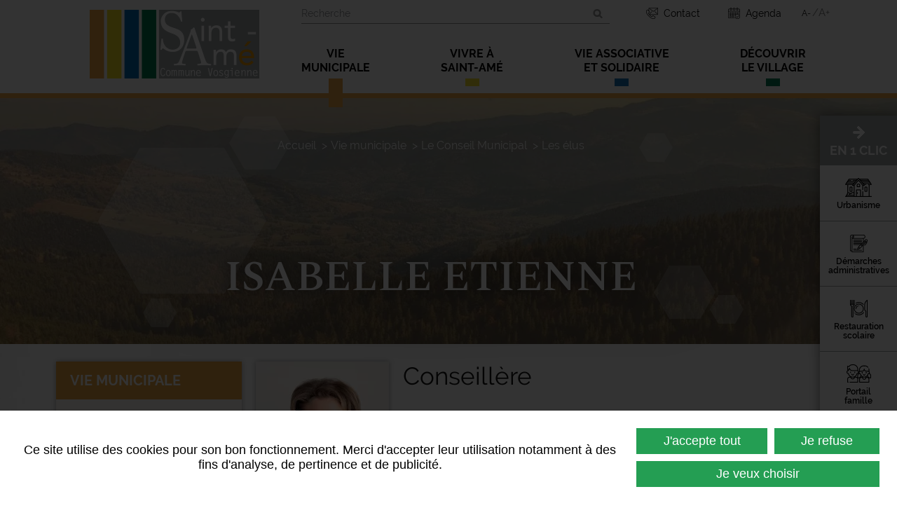

--- FILE ---
content_type: text/html; charset=UTF-8
request_url: https://www.saint-ame.fr/fr/les-elus/isabelle-etienne_-r.html
body_size: 5657
content:
<!DOCTYPE html>
<html xmlns="http://www.w3.org/1999/xhtml" lang="fr" xml:lang="fr"><head><meta http-equiv="Content-Type" content="text/html; charset=utf-8"><title>Isabelle etienne - Les élus - Le conseil municipal - Vie municipale - mairie de</title><link rel="canonical" href="https://www.saint-ame.fr/fr/isabelle-etienne_-r.html"><meta property="og:title" content="Isabelle etienne - Les élus - Le conseil municipal - Vie municipale - mairie de"><meta property="og:type" content="website"><meta property="og:updated_time" content="2022-05-19 16:32:52"><meta property="og:url" content="https://www.saint-ame.fr/fr/les-elus/isabelle-etienne_-r.html"><meta property="og:image" content="https://www.saint-ame.fr/globalflexit/images/img_base/references/1200_630_7_isabelle-etienne.jpg"><meta property="og:image:width" content="1200"><meta property="og:image:height" content="630"><meta name="robots" content="follow,index"><link rel="stylesheet" href="/globalflexit/clients/utils/min/?g=f1027445fe01b5e8a0822fc244731b6a_css" type="text/css" media="all" />
<link rel="stylesheet" href="/globalflexit/clients/utils/min/?g=54e7adbe0d297b36b5b4f8723cf164ae_css" type="text/css" media="print" />
<base href="https://www.saint-ame.fr/"><meta name="viewport" content="width=device-width, initial-scale=1.0, maximum-scale=1"><meta name="format-detection" content="telephone=no"><link rel="icon" href="/img_base/themes/favicons/favicon.ico" type="image/x-icon"><meta name="msapplication-TileColor" content="#007f53"><meta name="theme-color" content="#007f53"><meta name="google-site-verification" content="KGNpCZIgC0EJW7cImsUBrLP_wsCOaLbc3Xp-5B28nX8" /><!-- Global site tag (gtag.js) - Google Analytics -->
<script async data-rgpd-src="https://www.googletagmanager.com/gtag/js?id=G-J1ER8BGJSL"></script>
<script type="rgpdnoload" >
  window.dataLayer = window.dataLayer || [];
  function gtag(){dataLayer.push(arguments);}
  gtag('js', new Date());

  gtag('config', 'G-J1ER8BGJSL');
</script></head><body class="fmac fdesktop innerPage theme_1 theme_1_0" data-idpage="33" data-idparent="33" data-filariane="19,32,33">
<div id="fMobileMenuBodyContainer">
	<div class="container-body">
		

<header class="mainHeader noflexitsearch"><div class="container">
        <div class="row">
            <div class="col-12 col-md-auto">
                <a class="logo" href="#" title="Accueil">
                    <img src="/_css/medias/logo-saint-ame.png" alt="Mairie de Saint-Amé"></a>
            </div>
            <div class="col-12 col-md">
                <nav class="topHeader d-none d-md-flex align-items-md-center justify-content-md-end"><div class="searchWrapper"><form class="fbs4-search-box" action="/fr/recherche.html" method="post" id="form_recherche_mini" name="form_recherche_mini" role="search">
    <div class="form-row align-items-center">
        <div class="col fbs4-search-box-text">
                            <input class="form-control" id="adv_search" type="text" name="recherche" value="" placeholder="Recherche"><label for="adv_search" class="sr-only visually-hidden">Votre recherche</label>
                    </div>
        <div class="col-auto fbs4-search-box-button">
            <button class="btn btn-sm btn-primary" type="submit" name="submitFormSearch" id="submitFormSearch">OK</button>
        </div>

                <input type="hidden" name="session_reload_form" value="form_flexit_form"><input type="hidden" name="page_rech"><input type="hidden" value="1" name="clic"><input type="hidden" name="aff_langue" value=""><br><input type="hidden" name="debut" value="1"><input type="hidden" name="id_page_search" value="23"></div>
</form></div>                    <div class="topMenu noflexitsearch"><a data-id-page="13" href="/fr/contact.html" class="topMenu_a topMenu_a_a page-13" title="Contact - Mairie de Saint-Amé"><img class="ico" src="/UserFiles/Image/Icones/ico-contact.png" alt=""><span class="nom-page">Contact</span></a><a data-id-page="24" href="/fr/agenda.html" class="topMenu_a topMenu_a_b page-24" title="Agenda - Mairie de Saint-Amé"><img class="ico" src="/UserFiles/Image/Icones/ico-agenda.png" alt=""><span class="nom-page">Agenda</span></a></div>                    <div class="accessibilite d-none d-lg-block"><div class="flexit-size-switcher force-refresh-fse"><a href="javascript:void(0);" class="flexit-size-switcher-btn"><span class="flexit-size-switcher-normal active" data-size="normal">a</span><span class="flexit-size-switcher-big" data-size="big">A</span></a></div></div>                </nav><nav class="mainMenuWrapper navbar navbar-expand-md"><button id="fMenuMobileButton" type="button" class="navbar-toggler ml-auto" data-configmenu='[{"type":"menu","value":"1,2,3"}]' data-style="light" data-subtitle="" data-fullscreen="1" data-header-elem=".mainHeader" data-hide-close-btn="1" data-header='[{"type":"clone","value":"#form_recherche_mini"}]'>
                        <span class="sr-only">Toggle navigation</span>
                        <span class="icon-bar d-block"></span>
                        <span class="icon-bar d-block"></span>
                        <span class="icon-bar d-block"></span>
                        <span class="titre d-none">Menu</span>
                    </button>

                    <div class="collapse navbar-collapse">
                        <div class="mainMenu mainMenuHasChildActive noflexitsearch"><ul class="nav nav-fill  "><li class=" li_theme_1_0    first   nav-item" data-id-page="19"><a data-id-page="19" href="/fr/les-elus.html" class="   active mainMenu_br_a_niv_0 mainMenu_br_a_selected mainMenu_br_a_niv_0_selected nav-link page-19" title="Les élus - Le conseil municipal - Vie municipale - Mairie de Saint-Amé"><span>Vie<br>municipale</span></a></li><li class=" li_theme_1_1  nav-item" data-id-page="20"><a data-id-page="20" href="/fr/ecoles.html" class=" mainMenu_br_a_niv_0 nav-link page-20" title="Ecoles - Enfance et jeunesse - Vivre à saint-amé - Mairie de Saint-Amé"><span>Vivre à<br>Saint-Amé</span></a></li><li class=" li_theme_1_2  nav-item" data-id-page="21"><a data-id-page="21" href="/fr/social-et-solidarite.html" class=" mainMenu_br_a_niv_0 nav-link page-21" title="Social et solidarité - Vie associative et solidaire - Mairie de Saint-Amé"><span>Vie associative<br>et solidaire</span></a></li><li class=" li_theme_1_3  last  nav-item" data-id-page="22"><a data-id-page="22" href="/fr/decouvrir-le-village.html" class=" mainMenu_br_a_niv_0 nav-link page-22" title="Découvrir le village - Mairie de Saint-Amé"><span>Découvrir<br>le village</span></a></li></ul></div>                    </div>
                </nav></div>
        </div>
    </div>
</header><div class="sticky noflexitsearch no_print">
            <div class="rapidAccess">
            <div class="heading">En 1 clic</div>
            <a class="item" href="/fr/urbanisme-1.html" title="Urbanisme - Environnement et urbanisme - Vivre à saint-amé - Mairie de S"><span class="ico" style="background-image: url(/globalflexit/images/UserFiles/Image/Icones/40_32_1_ico-urbanisme.png);"></span><span class="titre">Urbanisme</span></a><a class="item" href="/fr/demarches-administratives.html" title="Démarches administratives - Mairie de Saint-Amé"><span class="ico" style="background-image: url(/globalflexit/images/UserFiles/Image/Icones/40_32_1_ico-demarches.png);"></span><span class="titre">Démarches administratives</span></a><a class="item" href="/fr/restauration-scolaire.html" title="Restauration scolaire - Enfance et jeunesse - Vivre à saint-amé - Mairie de S"><span class="ico" style="background-image: url(/globalflexit/images/UserFiles/Image/Icones/40_32_1_ico-cantine.png);"></span><span class="titre">Restauration scolaire</span></a><a class="item" href="/fr/portail-famille.html" title="Portail famille - Mairie de Saint-Amé"><span class="ico" style="background-image: url(/globalflexit/images/UserFiles/Image/Icones/40_32_1_ico-famille.png);"></span><span class="titre">Portail famille</span></a><a class="item" href="/fr/location-de-salles-communales.html" title="Location de salles communales - Vivre à saint-amé - Mairie de Saint-Amé"><span class="ico" style="background-image: url(/globalflexit/images/UserFiles/Image/Icones/40_32_1_ico-reunion.png);"></span><span class="titre">Location de salles communales</span></a>        </div>
    </div>
		<div class="tetiere d-flex" data-fedit-children=".bg">
			<div class="bg" style="background-image: url(/globalflexit/images/UserFiles/Image/tetiere/1920_358_7_tetiere-vosges.jpg);"></div>
			<div class="container position-relative">
				<div class="inner h-100">
					<nav class="breadcrumbWrapper d-none d-md-block detail"><div class="filAriane filArianeHasChildActive noflexitsearch"><ul class="breadcrumb  "><li class="  first  breadcrumb-item" data-id-page="1"><a data-id-page="1" href="/" class=" page-1" title="Accueil - Mairie de Saint-Amé">Accueil</a></li><li class=" li_theme_1_0     breadcrumb-item" data-id-page="19"><a data-id-page="19" href="/fr/les-elus.html" class="   active page-19" title="Les élus - Le conseil municipal - Vie municipale - Mairie de Saint-Amé">Vie municipale</a></li><li class=" li_theme_1_0     breadcrumb-item" data-id-page="32"><a data-id-page="32" href="/fr/les-elus.html" class="   active page-32" title="Les élus - Le conseil municipal - Vie municipale - Mairie de Saint-Amé">Le Conseil Municipal</a></li><li class=" li_theme_1_0     breadcrumb-item" data-id-page="33"><a data-id-page="33" href="/fr/les-elus.html" class="   active page-33" title="Les élus - Le conseil municipal - Vie municipale - Mairie de Saint-Amé">Les élus</a></li><li class="  last  breadcrumb-item" data-id-page="references_190000"><a data-id-page="references_190000" aria-current="page" tabindex="0" class=" active current page-references_190000" title="">Isabelle ETIENNE</a></li></ul></div>					</nav><h1 class="nomPage">Isabelle ETIENNE</h1>				</div>
			</div>
		</div>

		<section class="mainSection"><div class="container">
				<div class="row flex-md-row-reverse">
					<div class="col-12 col-md-9">
						<div class="mainContent">
							<div class="fmodele fmodeleScroll tpl_fiche">

    <article class="conseil-fiche"><div class="row">
            <div class="col-12 col-sm-5 col-lg-auto">
                <img class="object" src="/globalflexit/images/img_base/references/190_254_4_isabelle-etienne.jpg" alt="Isabelle ETIENNE"></div>

            <div class="col-12 col-sm-7 col-lg">
                <div class="inner">
                    <div class="fonction">Conseillère</div>                                                        </div>
            </div>
        </div>

                    <div class="commissions">
                                <div class="libelle">Liste des commissions auxquelles <strong class="color1">Isabelle ETIENNE</strong> participe</div>
                <ul><li><a href="/fr/les-elus/travaux-urbanisme_-r.html" title="Travaux - Urbanisme">Travaux - Urbanisme<span class="plus"></span></a></li><li><a href="/fr/les-elus/affaires-economiques_-r.html" title="Affaires économiques">Affaires économiques<span class="plus"></span></a></li><li><a href="/fr/les-elus/solidarite-famille_-r.html" title="Solidarité - Famille">Solidarité - Famille<span class="plus"></span></a></li>                </ul></div>
        
        <a class="btn-back" href="javascript:history.back();" title="Retour">Retour</a>    </article></div>													</div>
					</div>

											<div class="d-none d-md-block col-md-3">
							<nav class="secondMenuWrapper"><div class="secondMenuShell">
									<a class="secondMenuTitre" href="/fr/les-elus.html" title="Vie municipale">Vie municipale</a>									<div class="secondMenu secondMenuHasChildActive noflexitsearch"><ul class="nav nav-pills flex-column  "><li class=" li_theme_1_0    first    dropdown nav-item" data-id-page="32"><a data-id-page="32" aria-haspopup="true" href="/fr/les-elus.html" class="   active  dropdown-toggle nav-link page-32" title="Les élus - Le conseil municipal - Vie municipale - Mairie de Saint-Amé">Le Conseil Municipal</a><ul class="dropdown-menu "><li class=" li_theme_1_0    first   nav-item" data-id-page="33"><a data-id-page="33" href="/fr/les-elus.html" class="   active nav-link page-33" title="Les élus - Le conseil municipal - Vie municipale - Mairie de Saint-Amé">Les élus</a></li><li class=" li_theme_1_0  nav-item" data-id-page="37"><a data-id-page="37" href="/fr/les-commissions.html" class=" nav-link page-37" title="Les commissions - Le conseil municipal - Vie municipale - Mairie de Saint-Amé">Les commissions</a></li><li class=" li_theme_1_0  last  nav-item" data-id-page="38"><a data-id-page="38" href="/fr/comptes-rendus-des-conseils-municipaux.html" class=" nav-link page-38" title="Comptes rendus des conseils municipaux - Le conseil municipal - Vie municipale">Comptes rendus des conseils municipaux</a></li></ul></li><li class=" li_theme_1_0  nav-item" data-id-page="34"><a data-id-page="34" href="/fr/services-municipaux.html" class=" nav-link page-34" title="Services municipaux - Vie municipale - Mairie de Saint-Amé">Services Municipaux</a></li><li class=" li_theme_1_0  nav-item" data-id-page="35"><a data-id-page="35" href="/fr/le-cmj.html" class=" nav-link page-35" title="Le cmj - Engagement citoyen - Vie municipale - Mairie de Saint-Amé">Engagement citoyen</a></li><li class=" li_theme_1_0  nav-item" data-id-page="36"><a data-id-page="36" href="/fr/publications.html" class=" nav-link page-36" title="Publications - Vie municipale - Mairie de Saint-Amé">Publications</a></li><li class=" li_theme_1_0  last  nav-item" data-id-page="128"><a data-id-page="128" href="/fr/intercommunalite.html" class=" nav-link page-128" title="Intercommunalité - Vie municipale - Mairie de Saint-Amé">Intercommunalité</a></li></ul></div>								</div>
							</nav></div>
									</div>
			</div>
		</section><div class="nlWrapper">
    <div class="container noflexitsearch no_print">
        <div class="row align-items-end">
            <div class="col-12 col-md-auto">
                <div class="libelle"><div>Inscription à la</div><div> Newsletter</div></div>
            </div>
            <div class="col-12 col-md">
                            <div class="newsletterbox bs4"><a name="newsletter"></a>
        <form class="form_inscript_newsletter" name="form_inscription_newsletter1" method="post" action="/fr/les-elus.html#newsletter" style="margin:0px;">
            <input type="hidden" name="inscription_newsletter" value="1"><input type="hidden" name="newsletter[modele_newsletter]" value="simple"><div class="off"><label for="address">Address :</label><input type="text" name="address" value="" autocomplete="off"></div>
            <div class="inscription_newsletter_erreur"></div>
            <div class="inscription_newsletter_valid"></div>
            <div class="liste_champs">
                <div class="colonne1">
                    
					<div class="champ" id="champ_mail">
						<label class="libelle" for="form_mail">Mail<span class="obligatoire">*</span></label>
						<div class="valeur"><input type="text" id="form_mail" tabindex="1" name="newsletter[mail]" value="" placeholder="Votre adresse mail"></div>
					</div>                </div>
                <div class="clearer"> </div>
            </div>
            <div class="mentions"><span class="obligatoire">*</span> Champs obligatoires</div>

            <input type="hidden" name="newsletter[groupe][2]" value="2"><div class="bouton_valider"><input type="submit" name="VALIDER" tabindex="2" value="VALIDER"></div>
            
        </form>
        <div class="clearer"> </div>
    </div>
            </div>
        </div>
    </div>
</div>

<footer class="mainFooter noflexitsearch"><div class="container">
        <div class="topFooter">
            <div class="row justify-content-center justify-content-md-between flex-lg-nowrap">
                <div class="col-auto">
                                            <div class="bulletin" data-goto-url="javascript:new_window('/UserFiles/File/le-grand-poterlacat-2025-print.pdf');">
                            <div class="row flex-nowrap">
                                                                    <div class="col-auto">
                                        <div class="object">
                                            <img src="/globalflexit/images/UserFiles/Image/170_240_1_-2.jpg" alt="Grand Poterlacat"></div>
                                    </div>
                                                                <div class="col">
                                    <div class="inner">
                                        <img class="logo" src="/_css/medias/logo-saint-ame.png" alt="Mairie de Saint-Amé"><a class="knowmore" href="javascript:new_window('/UserFiles/File/le-grand-poterlacat-2025-print.pdf');" title="Grand Poterlacat">Voir tous les bulletins</a>                                    </div>
                                </div>
                            </div>
                        </div>
                                    </div>

                <div class="col-12 col-md-auto mx-md-auto mx-lg-0">
                    <div class="infos">
                        <div class="adresse">2 Place Simone VEIL<br>88120 Saint-Amé</div><div class="tel">03 29 61 20 18</div><div class="horaires">Du lundi au vendredi<br>
de 8h30 à 12h<br>
et de 14h à 18h</div>                    </div>
                </div>

                <div class="col-12 col-lg-auto">
                    <div class="contact">
                                                    <div class="follow">
                                <div class="heading"><span>Suivez-nous sur</span> <span> les réseaux sociaux</span></div>
                                <div class="inner"><a class="btn-fb" href="https://www.facebook.com/101898558250336" title="Suivez nous sur Facebook" target="_blank"></a><a class="btn-insta" href="https://www.instagram.com/saint.ame.commune.vosgienne" title="Suivez nous sur Instagram" target="_blank"></a></div>
                            </div>
                        <a class="btn btn-contact" href="/fr/contact.html" title="Contact">Contactez-nous</a>                    </div>
                </div>
            </div>
        </div>

                    <div class="bottomFooter mt-md-4 mt-xl-2 text-center text-xl-left">
                <div class="row">
                    <div class="d-none d-md-block col-12 col-xl">
                        <nav class="bottomMenuWrapper"><div class="bottomMenu noflexitsearch"><a data-id-page="14" href="/fr/mentions-legales.html" class="bottomMenu_a bottomMenu_a_a page-14" title="Mentions légales - Mairie de Saint-Amé">Mentions légales</a><span class="sep"> - </span><a data-id-page="18" href="/fr/donnees-personnelles.html" class="bottomMenu_a bottomMenu_a_b page-18" title="Données personnelles - Mairie de Saint-Amé">Données personnelles</a><span class="sep"> - </span><a data-id-page="15" href="/fr/plan-du-site.html" class="bottomMenu_a bottomMenu_a_a page-15" title="Plan du site - Mairie de Saint-Amé">Plan du site</a><span class="sep"> - </span><a data-id-page="16" href="/fr/se-connecter.html" class="bottomMenu_a bottomMenu_a_b page-16" title="Se connecter - Mairie de Saint-Amé">Se connecter</a></div>                        </nav></div>

                                    </div>
            </div>
            </div>
</footer></div>
</div>
<script src="/globalflexit/clients/utils/framework/js/all/modules/flexitjs/flexitJs.js?d=1757927576" type="text/javascript"></script>
<script src="/globalflexit/clients/utils/min/?g=d486048285665869faa661cc6598fd78_js" type="text/javascript"></script>
<script type="text/javascript">jQuery(document).ready(function() {
flexit_add_class(fmoo.$$('.topMenu a'),'topMenu_');
flexit_add_class(fmoo.$$('.bottomMenu a'),'bottomMenu_');
});</script>
<script src="/globalflexit/backoffice/modules/vieprivee/front/templates/js/vp.js?d=1757927576" type="text/javascript"></script><script>if( !flexit ) { var flexit = {}; } flexit.session = {};flexit.session.hash = "a3a3997715e130e3649aff96bfe885b2";flexit.session.id = "11jelkn7d9r7ptjgrk1slsnt9f";flexit.user = {};flexit.user.extranet_connected = false;</script><!-- Global site tag (gtag.js) - Google Analytics -->
<script async data-rgpd-src="https://www.googletagmanager.com/gtag/js?id=UA-220752583-1"></script>
<script type="rgpdnoload" >
  window.dataLayer = window.dataLayer || [];
  function gtag(){dataLayer.push(arguments);}
  gtag('js', new Date());

  gtag('config', 'UA-220752583-1', { 'anonymize_ip': true , 'cookie_expires': 33696000 });
</script><div class="fmodele fmodeleScroll vieprivee_refresh tpl_vieprivee"><!-- @param url="/globalflexit/ajax/modules/vieprivee/?p2=a4057c0742e72de86898215c8d461546&id_page=33&id_lg=fr&forceadm=&ancmod=" referer="/fr/les-elus/isabelle-etienne_-r.html" --><div class="flexit_cookie noflexitsearch skin3 pos-bottom"><div class="flexit_cookie_wrapper"><span class="flexit_cookie_txt">Ce site utilise des cookies pour son bon fonctionnement. Merci d'accepter leur utilisation notamment à des fins d'analyse, de pertinence et de publicité.</span><span class="flexit_cookie_btns"><a class="btn btn-primary btn-sm" href="javascript:;" onclick="flexitVp.cookieAcceptAll();">J'accepte tout</a><a class="btn btn-primary btn-sm" href="javascript:;" onclick="flexitVp.cookieRefuseAll();">Je refuse</a><a class="btn btn-warning btn-sm" href="https://www.saint-ame.fr/fr/donnees-personnelles.html#configCookies" target="_blank">Je veux choisir</a></span></div></div></div></body></html>


--- FILE ---
content_type: application/x-javascript; charset=utf-8
request_url: https://www.saint-ame.fr/globalflexit/clients/utils/framework/js/all/modules/flexitjs/flexitJs.js?d=1757927576
body_size: 1716
content:
var flexit = {
    isAdminconnected: false,
    isAdmin: false,
    isFront: true,
    trad : {
        magicSuggest: {}
    },
    identite: {},
    langue: {},
    flexit_loader: {},
    api: {
        google: {}
    },
    urls: {},
    vieprivee: {
        services: {}
    },
    webpush: {},
    pwa: {},
    user: {}
};




flexit.flexit_loader.version = 2;
flexit.flexit_loader.show_logo = 0;
flexit.flexit_loader.show_title = 1;
flexit.flexit_loader.show_desc = 1;
flexit.flexit_loader.txt_loading = 'CHARGEMENT';
flexit.flexit_loader.txt_patienter = 'Veuillez patienter s\'il vous plait...';
flexit.flexit_loader.bg = '';
flexit.flexit_loader.fg = '';
flexit.flexit_loader.bgc = '';
flexit.flexit_loader.image = '';


flexit.trad.oui = 'Oui';
flexit.trad.non = 'Non';
flexit.trad.retour = 'Retour';
flexit.trad.accueil = 'Accueil';
flexit.trad.langue = 'Langue';
flexit.trad.langues = 'Langues';
flexit.trad.suivant = 'Suivant';
flexit.trad.precedent = 'Précédent';
flexit.trad.lirelasuite = 'Lire la suite';
flexit.trad.ensavoirplus = 'En savoir plus';
flexit.trad.erreur = 'Erreur';
flexit.trad.avertissement = 'Avertissement';
flexit.trad.annuler = 'Annuler';
flexit.trad.erreur = 'Erreur';
flexit.trad.supprimerelement = 'Voulez vous supprimer cet élément ?';
flexit.trad.erreurajax01 = 'Une erreur s\'est produite, veuillez réessayer plus tard ou contacter un administrateur.';
flexit.trad.erreurajax02 = 'Une erreur s\'est produite lors du traitement de votre demande. Veuillez réessayer plus tard.';
flexit.trad.reduire = 'Réduire';
flexit.trad.agrandir = 'Agrandir';
flexit.trad.reinitialiser = 'Réinitialiser';
flexit.trad.fermer = 'Fermer';
flexit.trad.token = 'Code';
flexit.trad.newtokensent = 'Un nouveau code vient d\'être envoyé sur votre adresse email.';
flexit.trad.delete_adresse = 'Voulez vous supprimer cette adresse ?';
flexit.trad.rechercher = 'Rechercher';
flexit.trad.resultats = 'Résultats';
flexit.trad.no_results = 'Aucun résultat';
flexit.trad.connexion = 'Connexion';
flexit.trad.ok = 'Ok';
flexit.trad.fonc_verr = 'Fonctionnalités verrouillées';
flexit.trad.fonc_verr_desc = 'Certaines fonctionnalités du site sont verrouillées à cause de vos paramètres de vie privée : ';
flexit.trad.activer = 'Activer';
flexit.trad.changer_mes_options = 'Changer mes options';
flexit.trad.chargement = 'Chargement';
flexit.trad.need_choix_mode_aff_prix_title = 'Afficher nos tarifs en HT ou TTC';
flexit.trad.need_choix_mode_aff_prix = 'Notre site vend des articles adaptés aux professionnels mais aussi aux particuliers.<br /><br />Vous pouvez afficher les prix en HT ou TTC :';
flexit.trad.need_choix_mode_aff_prix_ht = 'PRIX HT';
flexit.trad.need_choix_mode_aff_prix_ttc = 'PRIX TTC';
flexit.trad.magicSuggest.input_placeholder = 'Saisissez une recherche...';
flexit.trad.magicSuggest.no_suggestion = 'Aucun résultat pour';
flexit.trad.magicSuggest.min_chars = 'Nombre de lettres minimum';

flexit.trad.need_choix_idpointdevente_title = 'Choisissez votre magasin';

flexit.user.extranet_connected = false;
flexit.hasMootools = false;
flexit.hasJQuery = true;
flexit.isMobileDevice = false;
flexit.isMobile = false;
flexit.isTouchDevice = ( navigator && navigator.maxTouchPoints > 1 ) ? true : false;
flexit.browser = 'claudebot';
flexit.identite.nom_du_site = 'Mairie de Saint-Amé';
flexit.identite.nom_entreprise = 'Mairie de Saint-Amé';
flexit.identite.responsable = 'M. Arnaud JEANNOT, Maire';
flexit.identite.siret = '218 804 094 00017';
flexit.identite.rcs = false;
flexit.identite.adresse = '2 Place Simone VEIL';
flexit.identite.cp = '88120';
flexit.identite.ville = 'Saint-Amé';
flexit.identite.pays = 'FRANCE';
flexit.identite.latitude = '48.025471';
flexit.identite.longitude = '6.6706899';
flexit.identite.fax = false;
flexit.identite.tel = '03 29 61 20 18';
flexit.identite.portable = false;
flexit.identite.email = 'mairie@saint-ame.fr';
flexit.identite.logo = '/UserFiles/Image/logos/logo-saint-ame.png';
flexit.identite.logo_site = false;
flexit.identite.description = false;
flexit.langue.ident = "fr";
flexit.urls.page_accueil = "/";
flexit.vieprivee.page_infos = "https://www.saint-ame.fr/fr/donnees-personnelles.html#configCookies";flexit.vieprivee.page_views = "1";flexit.vieprivee.services.stats = 0;flexit.vieprivee.services.videos = 0;flexit.vieprivee.services.cartes = 0;flexit.vieprivee.services.facebook = 0;flexit.vieprivee.services.twitter = 0;flexit.vieprivee.services.linkedin = 0;flexit.vieprivee.services.viadeo = 1;flexit.vieprivee.services.googleplus = 1;flexit.vieprivee.services.pinterest = 1;flexit.vieprivee.services.instagram = 1;flexit.vieprivee.services.addthis = 1;flexit.vieprivee.services.tchat = 1;flexit.vieprivee.services.captcha = 1;flexit.vieprivee.services.traductions = 1;flexit.vieprivee.services.tracking = 1;flexit.webpush.restriction = 0;flexit.webpush.smartphones = 0;flexit.webpush.dureesolicitation = 0;flexit.pwa.enable = false;